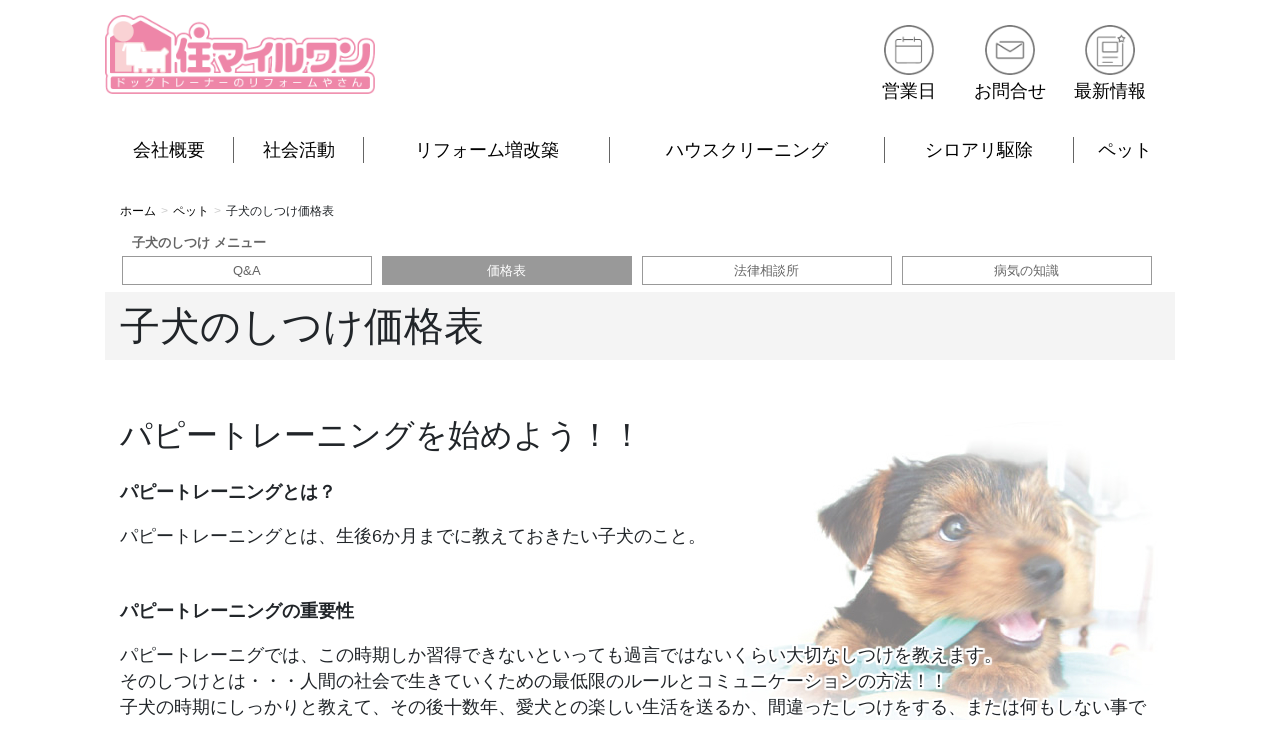

--- FILE ---
content_type: text/html; charset=UTF-8
request_url: https://www.smile-one.jp/pets_pricelist?PHPSESSID=vmc4onhnedthl8qgvc3ag84m2uqq011r
body_size: 3552
content:
<!DOCTYPE html>
<html lang="ja">
<head>
<!-- meta -->
<meta charset="utf-8">
<meta http-equiv="X-UA-Compatible" content="IE=edge">
<meta name="viewport" content="width=device-width, initial-scale=1, maximum-scale=1.0, user-scalable=no">
<meta name="description" content="子犬のしつけ価格表について｜
ペットのことからおうちのことまで住マイルワンにおまかせ！ 「リフォーム増改築」「ハウスクリーニング」「シロアリ駆除」「ペットリフォーム」「子犬のしつけ」についてお気軽にご相談ください。 東尾張・西三河地域を中心に営業しています。" />
<meta property="og:title" content="子犬のしつけ価格表｜住マイルワン" />
<meta property="og:type" content="website" />
<meta property="og:url" content="https://www.smile-one.jp/pets_pricelist" />
<meta property="og:image" content="https://www.smile-one.jp/wp-content/themes/smile-one.jp/common/img/logo.png" />
<meta property="og:site_name" content="住マイルワン &#8211; ペットのことからおうちのことまで &#8211;" />
<meta property="og:description" content="子犬のしつけ価格表について｜
ペットのことからおうちのことまで住マイルワンにおまかせ！ 「リフォーム増改築」「ハウスクリーニング」「シロアリ駆除」「ペットリフォーム」「子犬のしつけ」についてお気軽にご相談ください。 東尾張・西三河地域を中心に営業しています。" />
<meta name="twitter:card" content="summary" />
<meta name="twitter:site" content="@smile-one.jp" />

<title>子犬のしつけ価格表｜住マイルワン</title>
	
<!-- javascript -->
<script type="text/javascript" src="//ajax.googleapis.com/ajax/libs/jquery/1.11.3/jquery.min.js"></script>
<script type="text/javascript" src="https://www.smile-one.jp/wp-content/themes/smile-one.jp/library/bootstrap-4.1.1-dist/js/bootstrap.min.js"></script>
<script type="text/javascript" src="https://www.smile-one.jp/wp-content/themes/smile-one.jp/library/retina-1.3.0/retina.min.js"></script>
<script type="text/javascript" src="//ajax.googleapis.com/ajax/libs/jqueryui/1.10.3/jquery-ui.min.js"></script>
<script type="text/javascript" src="https://www.smile-one.jp/wp-content/themes/smile-one.jp/common/js/jquery/plugin/jquery.wpcf7.confirm.js"></script>


<!-- css -->
<link href="https://www.smile-one.jp/wp-content/themes/smile-one.jp/library/bootstrap-4.1.1-dist/css/bootstrap.min.css" rel="stylesheet">
<link href="https://www.smile-one.jp/wp-content/themes/smile-one.jp/common/css/site_only.css" rel="stylesheet">
<link rel="stylesheet" href="https://www.smile-one.jp/wp-content/themes/smile-one.jp/style.css" type="text/css" />

<!--[if lt IE 9]>
    <script src="https://www.smile-one.jp/wp-content/themes/smile-one.jp/common/js/html5shiv.min.js"></script>
    <script src="https://www.smile-one.jp/wp-content/themes/smile-one.jp/common/js/respond.min.js"></script>
<![endif]-->


<script type="text/javascript">
//画面内をスムーズにスクロール
$(function(){
    $('a[href^=#]').click(function(){
        var speed = 500;
        var href= $(this).attr("href");
        var target = $(href == "#" || href == "" ? 'html' : href);

        var position;
        try{
            position = target.offset().top;
        } catch(e){
            position = 0;
        }
        $("html, body").animate({scrollTop:position}, speed, "swing");
        return false;
    });
});
//画面上部へスクロール
$(function() {
    var topBtn = $('#page-top');
    topBtn.hide();
    //スクロールが100に達したらボタン表示
    $(window).scroll(function () {
        if ($(this).scrollTop() > 100) {
            topBtn.fadeIn();
        } else {
            topBtn.fadeOut();
        }
    });
    //スクロールしてトップ
    topBtn.click(function () {
        $('body,html').animate({
            scrollTop: 0
        }, 500);
        return false;
    });
});

</script>
<script type="text/javascript">

  var _gaq = _gaq || [];
  _gaq.push(['_setAccount', 'UA-22449263-1']);
  _gaq.push(['_trackPageview']);

  (function() {
    var ga = document.createElement('script'); ga.type = 'text/javascript'; ga.async = true;
    ga.src = ('https:' == document.location.protocol ? 'https://ssl' : 'http://www') + '.google-analytics.com/ga.js';
    var s = document.getElementsByTagName('script')[0]; s.parentNode.insertBefore(ga, s);
  })();

</script>
</head>

<body>


<!-- header -->
<header class="navbar">
    <div class="container">
        <div class="navbar-header">
            <h1 class="navbar-brand">
                <a href="https://www.smile-one.jp/"><img style="max-width:270px;width:100%;" src="https://www.smile-one.jp/wp-content/themes/smile-one.jp/common/img/logo.png" alt="住マイルワン" /></a>
            </h1>
        </div>
        <div id="gMenu_outer" class="gMenu_outer only_pc">
            <nav class="menu-groundmenu-container">
                <ul id="menu-groundmenu" class="menu nav gMenu">
                    <li><a class="calendar"  href="https://www.smile-one.jp/calendar">&nbsp;&nbsp;営業日&nbsp;&nbsp;</a></li>
                    <li><a class="contact" href="https://www.smile-one.jp/contactus">お問合せ</a></li>
                    <li><a class="topics"      href="https://www.smile-one.jp/news">最新情報</a></li>
                </ul>
            </nav>
        </div>

        <div style="clear:both;"></div>
        <div class="gMenu_line">
            <ul>
                <li><a href="https://www.smile-one.jp/overview">会社概要</a></li>
                <li><a href="https://nagakute-natsu-fes.com/" target="_blank">社会活動</a></li>
                <li><a href="https://smile-one.net/" target="_blank">リフォーム増改築</a></li>
                <li><a href="https://www.smile-one.jp/cleaning/" target="_blank">ハウスクリーニング</a></li>
                <li><a href="https://www.smile-one.jp/siroari">シロアリ駆除</a></li>
                <li><a href="https://www.smile-one.jp/pet_reform_shitsuke">ペット</a></li>
            </ul>
        </div>

        <div class="gMenu_sp only_sp">
            <ul>
                <li><a href="https://www.smile-one.jp/calendar">営業日</a></li>
                <li><a href="https://www.smile-one.jp/contactus">お問合せ</a></li>
                <li><a href="https://www.smile-one.jp/news">最新情報</a></li>
            </ul>
        </div>
    </div>
</header>






    <div class="breadSection">
        <div class="container">
            <ol class="breadcrumb" >
                <li id="panHome" ><a href="./?PHPSESSID=vmc4onhnedthl8qgvc3ag84m2uqq011r">ホーム</a></li>
                <li><a href="pet_reform_shitsuke?PHPSESSID=vmc4onhnedthl8qgvc3ag84m2uqq011r">ペット</a></li>
                <li><span>子犬のしつけ価格表</span></li>
            </ol>
            <h3 style="color:#656565; */;border:#656565; */ 0px solid;padding-left:10px;margin:0 4px 2px 2px;font-size:13px;">子犬のしつけ メニュー</h3>
            <div class="row text-center middle_menu1">
                <div class="col-md-3 col-6 middle_menu2"><a href="pets_faq?PHPSESSID=vmc4onhnedthl8qgvc3ag84m2uqq011r"          class="middle_menu3 ">Q&A</a></div>
                <div class="col-md-3 col-6 middle_menu2"><a href="pets_pricelist?PHPSESSID=vmc4onhnedthl8qgvc3ag84m2uqq011r"    class="middle_menu3 middle_current">価格表</a></div>
                <div class="col-md-3 col-6 middle_menu2"><a href="pets_law?PHPSESSID=vmc4onhnedthl8qgvc3ag84m2uqq011r"          class="middle_menu3 ">法律相談所</a></div>
                <div class="col-md-3 col-6 middle_menu2"><a href="pets_sick?PHPSESSID=vmc4onhnedthl8qgvc3ag84m2uqq011r"         class="middle_menu3  ">病気の知識</a></div>
            </div>
        </div>
    </div>

    <!-- タイトル -->
    <div class="titleSection mb-md-5 mb-3">
        <div class="container">
            <h1>子犬のしつけ価格表</h1>
        </div>
    </div>









        <div class="siteContent">
    <div class="container ">
        <div class="mainContents">

            <div class="puppy_pricelist_area">
                <h2>パピートレーニングを始めよう！！</h2>
                <h3>パピートレーニングとは？</h3>
                <p class="mb-5">
                    パピートレーニングとは、生後6か月までに教えておきたい子犬のこと。
                </p>
                <h3>パピートレーニングの重要性</h3>
                <p class="mb-5">
                    パピートレーニグでは、この時期しか習得できないといっても過言ではないくらい大切なしつけを教えます。<br />
                    そのしつけとは・・・人間の社会で生きていくための最低限のルールとコミュニケーションの方法！！<br />
                    子犬の時期にしっかりと教えて、その後十数年、愛犬との楽しい生活を送るか、間違ったしつけをする、または何もしない事で成犬になってから苦労するかは、飼い主さん次第ですよ！！
                </p>
            </div>
            <div class="text-center mb-3">
                <img class="photo" src="https://www.smile-one.jp/wp-content/themes/smile-one.jp/img/puppy/pricelist.png" alt="パピートレーニング" />
            </div>
            <p class="text-center"><a href="https://www.smile-one.jp/wp-content/themes/smile-one.jp/img/puppy/pricelist.pdf" target="_blank">PDFはこちらからダウンロードできます。</a></p>

        </div>
    </div>
</div>    <p id="page-top"><a href="#wrap">▲</a></p>


<div class="siteContent">
    <div class="container">
        <div class="text-center mb-5">
            <img class="photo only_pc" src="https://www.smile-one.jp/wp-content/themes/smile-one.jp/common/img/footer_banner.png" alt="ペットのことからおうちのことまで住マイルワンにおまかせ" /><img class="photo only_sp" src="https://www.smile-one.jp/wp-content/themes/smile-one.jp/common/img/footer_banner_sp.png" alt="ペットのことからおうちのことまで住マイルワンにおまかせ" />
        </div>
    </div>
</div>


<footer class="">
    <div class="container">
        <ul>
            <li><a href="https://www.smile-one.jp/overview">会社概要</a></li>
            <li><a href="https://nagakute-natsu-fes.com/" target="_blank">社会活動</a></li>
            <li><a href="https://smile-one.net/" target="_blank">リフォーム増改築</a></li>
            <li><a href="https://www.smile-one.jp/cleaning/" target="_blank">ハウスクリーニング</a></li>
            <li><a href="https://www.smile-one.jp/siroari">シロアリ駆除</a></li>
            <li><a href="https://www.smile-one.jp/pet_reform_shitsuke">ペット</a></li>
        </ul>
        <ul>
            <li><a href="https://www.smile-one.jp/calendar">営業日</a></li>
            <li><a href="https://www.smile-one.jp/contactus">お問合せ</a></li>
            <li><a href="https://www.smile-one.jp/news">最新情報</a></li>
        </ul>
    </div>
</footer>
<p class="copyright text-center">COPYRIGHT(c) 2007 SMILEONE ALL RIGHTS RESEVED.</p>
</body>
</html>

--- FILE ---
content_type: text/css
request_url: https://www.smile-one.jp/wp-content/themes/smile-one.jp/common/css/site_only.css
body_size: 6966
content:
@charset "utf-8";
/*
 bootstrapで対応できないスタイルは
 こちらに記述していく
*/

/*-------------------------------------------------------------------------------------------------------------
 *
 *  共通
 *
 *-----------------------------------------------------------------------------------------------------------*/
article, aside, details, figcaption, figure, footer, header, hgroup, main, menu, nav, section, summary, div {
    display: block;
}
.h1, .h2, .h3, .h4, .h5, .h6, h1, h2, h3, h4, h5, h6 {
    line-height: 1.7em;
}

h2, .h2, h3, .h3, h4, .h4, h5, .h5, h6, .h6{
    margin: 1.5em 0 1.2em;
    clear: both;
}
h1:first-child, h2:first-child, h3:first-child, h4:first-child, h5:first-child {
    margin-top: 0;
}
ul,li,dl,dt,dd,table,table th,table td{
    list-style: none;
    margin:0px;
    padding:0px;
}

/*------------------------------
 * 文字色
 *----------------------------*/
body{
    font-color:#656565;
}


/*------------------------------
 * 文字サイズ
 *----------------------------*/
h1,h2,h3{
    margin-top: 0;
    margin-bottom: 1rem;
}
@media screen and (min-width: 992px)
{
    body{font-size:1.1rem;}
    h1{font-size:2.5rem;}
    h2{font-size:2rem;}
    h3{font-size:1.1rem;font-weight:bold;}
}
@media screen and (min-width: 768px) and (max-width:991px)
{
    body{font-size:1rem;}
    h1{font-size:2rem;}
    h2{font-size:1.5rem;}
    h3{font-size:1rem;font-weight:bold;}
}
@media screen and (min-width: 576px) and (max-width:767px)
{
    body{font-size:1rem;}
    h1{font-size:1.5rem;}
    h2{font-size:1.3rem;font-weight: bold;}
    h3{font-size:1rem;font-weight:bold;}
}
@media screen and (min-width: 0px) and (max-width:575px)
{
    body{font-size:0.9rem;}
    h1{font-size:1.3rem;}
    h2{font-size:1.1rem;font-weight:bold;}
    h3{font-size:0.9rem;font-weight:bold;}
}

/*------------------------------
 * hr
 *----------------------------*/
hr{
    margin-top:2em;
    margin-bottom:2em;
}


/*------------------------------
 *  aタグの基本色は黒
 *----------------------------*/
a{
    color:#000;
}
a:hover{
	color:#0099FF;
    text-decoration: none;
	
}
/* 青色を使用する場合は、このクラスを設定  */
a.link_color{

    color:#0099FF;
	
}

.mainContents a{
    color:#0099FF;
    text-decoration: none;
}
.mainContents a:hover{
    color: #FFCC00;
    text-decoration: none;
}

/*------------------------------
 * サイトの最大サイズは1100px
 *----------------------------*/
@media screen and (min-width: 1100px)
{
    .container{
        max-width:1100px;
        width:1100px;
    }

    .breadSection .container,
    .titleSection .container,
    .siteContent  .container{
        max-width:1070px;
        width:1070px;
    }
}




/*-------------------------------------------------------------------------------------------------------------
 *
 *  header
 *
 *-----------------------------------------------------------------------------------------------------------*/

/*------------------------------
 * メニュー　アイコン付（3個）
 *----------------------------*/
header.navbar{
    padding:10px 0px 10px 0px;
}
header.navbar > .container {
    display:block;
}
header .navbar-header {
    float: left;
}
header .navbar-brand {
    margin:0px 0px 0.3em 0px;
}
header ul.gMenu {
    float: right;
    margin-top:15px;
    margin-right:15px;
}
header ul.gMenu > li {
    float: left;
    text-align:center;
}
header .gMenu_name {
    text-align: center;
    display: block;
}
header .gMenu_name {
    font-weight: normal;
}
header .nav > li > a {
    position: relative;
    display: block;
    padding-right:0.8em;
    padding-left:0.8em;
    padding-top:53px;
}
header .nav > li > a.calendar{
    background: url(../img/icon_calendar.png) no-repeat top center;
    background-size: 50px auto;
}
header .nav > li > a.calendar:hover{
    background-image: url(../img/icon_calendar_on.png);
}
header .nav > li > a.contact{
    background: url(../img/icon_contact.png) no-repeat top center;
    background-size: 50px auto;
}
header .nav > li > a.contact:hover{
    background-image: url(../img/icon_contact_on.png);
}
header .nav > li > a.topics{
    background: url(../img/icon_topics.png) no-repeat top center;
    background-size: 50px auto;
}
header .nav > li > a.topics:hover{
    background-image: url(../img/icon_topics_on.png);
}


/*------------------------------
 *  0px～767px
 *----------------------------*/
@media screen and (min-width: 0px) and (max-width: 767px)
{
    header .navbar-header{
        width:100%;
        float:none;
    }
    header .navbar-brand{
        text-align:center;
        width:100%;
        margin-right:0px;
    }

    header .gMenu_outer{
        /* display:none; */
    }

    header .gMenu_sp ul{
        display: block;
        text-align:center;
    }
    header .gMenu_sp ul li:first-child a{
        border-left:none;
    }

    header .gMenu_sp ul li{
        display: inline-block;
    }
    header .gMenu_sp ul li a{
        display:block;
        padding: 0em 0.6em;
        margin-right: -4px;
        border-left:solid 1px #656565;
    }

}


/*------------------------------
 * グローバルメニュー（6個）
 *----------------------------*/
header .gMenu_line{
    margin:1.8em 0px 0.5em 0px;
}
header .gMenu_line ul{
    width:100%;
    display: table;
    text-align:center;
}
header .gMenu_line ul li{
    display: table-cell;
    padding: 0em 0em 0.5em 0em;

}
header .gMenu_line ul li:first-child a{
    border-left:none;
}
header .gMenu_line ul li a{
    display:block;
    padding: 0em 0.2em;
    border-left:solid 1px #656565;
}
/*------------------------------
 * 576px～991px
 *----------------------------*/
@media screen and (min-width: 576px) and (max-width: 991px)
{
    header .gMenu_line{
        margin:0em 0px 0em 0px;
    }
    header .gMenu_line ul{
        display: block;
    }
    header .gMenu_line ul li{
        display: inline-block;
    }
    header .gMenu_line ul li a{
        padding: 0em 0.6em;
        margin-right: -4px;
    }
}
/*------------------------------
 * 0px～576px
 *----------------------------*/
@media screen and (min-width: 0px) and (max-width:575px)
{

    header .gMenu_line{
        margin:0px 0px 0px 0px;
    }
    header .gMenu_line ul{
        display: block;
    }
    header .gMenu_line ul li{
        display: inline-block;
    }
    header .gMenu_line ul li a{
        padding: 0em 0.2em;
        margin-right: -4px;
    }
}




/*-------------------------------------------------------------------------------------------------------------
 *
 *  footer
 *
 *-----------------------------------------------------------------------------------------------------------*/
footer {
    width: 100%;
    overflow: hidden;
    padding:0px;
    background-color: #F4F4F4;
}
footer.index {
    width: 100%;
    overflow: hidden;
    padding:0px;
    background-color: #fff;
}
footer .container{
    padding-top:1.2em;
    padding-bottom:1.2em;
}
footer ul{
    display: block;
    text-align:center;
}
footer ul li{
    display: inline-block;
}
footer ul li a{
    display:block;
    padding: 0.3em 0.6em;
    margin-right: -4px;
}


/*------------------------------
 * copyright
 *----------------------------*/
.copyright{
    width:100%;
    color:#fff;
    background-color: #98CBCB;
    padding:1.2em 0.8em;
    margin:0px;
}
@media screen and (min-width: 0px) and (max-width:575px)
{
    footer ul li a{padding: 0.3em 0.2em;}
    .copyright{font-size:0.7rem;}
}


/*------------------------------
 * ページ上部へ ▲
 *----------------------------*/
#page-top {
    position: fixed;
    bottom: 20px;
    right: 20px;
    font-size: 77%;
}
#page-top a {
    background: #666;
    text-decoration: none;
    color: #fff;
    width: 50px;
    padding: 15px 0;
    text-align: center;
    display: block;
    border-radius: 5px;
    font-size:16px;
    filter:alpha(opacity=80);
    -moz-opacity: 0.8;
    opacity: 0.8;
}
#page-top a:hover {
    background: #999;
}





/*-------------------------------------------------------------------------------------------------------------
 *
 *  固定ページの共通
 *
 *-----------------------------------------------------------------------------------------------------------*/

.mainContents{
    margin-bottom:50px;
}

/*------------------------------
 * 画像や写真
 *----------------------------*/
img.eye_catching{
    display:none;
}
img.photo{
    max-width:100%;
}
img.photo_stick{
    max-width:100%;
    width:100%;
}

.mainContents img{
    max-width:100%;
}

@media screen and (min-width: 0px) and (max-width:767px)
{
    img.photo_sp_center{
        display:block;
        margin:0px auto;
    }
}




/*------------------------------
 * PCサイズ・スマホサイズのときで
 * 切り替える
 *----------------------------*/
.only_pc{display:block;}
.only_sp{display:none;}
@media screen and (min-width: 0px) and (max-width:767px)
{
    .only_pc{display:none;}
    .only_sp{display:block;}
}



/*------------------------------
 * 表
 *----------------------------*/
table {
    border-collapse: collapse;
    border-spacing: 0;
    width: 100%;
}
table th, table td {
    padding: 8px;
    font-weight:normal;
}
/*------------------------------
 *  1100px以上
 *----------------------------*/
@media screen and (min-width: 1100px)
{
    table{
        width:100%;
    }
    table th{
        width:180px;
        padding:15px 10px 15px 0px;
        vertical-align: top;
    }
    table td{
        width:auto;
        padding:15px 0px 15px 0px;
        vertical-align: top;
    }
}
/*------------------------------
 *  768px～1099px
 *----------------------------*/
@media screen and (min-width: 768px) and (max-width: 1099px)
{
    table{
        width:100%;
    }
    table th{
        width:180px;
        padding:15px 10px 15px 0px;
        vertical-align: top;
    }
    table td{
        width:auto;
        padding:15px 0px 15px 0px;
        vertical-align: top;
    }
}
/*------------------------------
 *  767px以下
 *----------------------------*/
@media screen and (min-width: 0px) and (max-width: 767px)
{
    table{
        width:100%;
    }
    table th{
        display:list-item;
        list-style: none;
        padding: 0px 0px 5px 0px;
    }
    table td{
        display:list-item;
        list-style: none;
        padding:0px 0px 25px 0px;
    }
}



/*------------------------------
 * パンくずナビ
 *----------------------------*/
.breadSection .breadcrumb {
    margin-top: 0;
    margin-bottom: 0;
    background: none;
    font-size:12px;
    padding-left:0px;
    padding-right:0px;
}
.breadSection .breadcrumb > li + li::before {
    content: ">";
    padding: 0px 5px 0px 5px;
    color: #ccc;
}

/*------------------------------
 * パンくずナビ下の枠付きメニュー
 *----------------------------*/
.breadSection ul{
    display:block;
    margin-top:1em;
    margin-bottom:1.8em;
}
.breadSection ul li{
    display: inline-block;
}

.breadSection ul li div{
    border:solid 1px #656565;
    padding:0.3em;
    margin-bottom:0.3em;
    margin-right:5px;
}
.breadSection ul li div.current{
    background-color:#656565;
}
.breadSection ul li div.current span{
    color:#fff;
}
.breadSection ul li a{
    color:#000;
}





/*------------------------------
 * h1タイトル（画面上に配置するh1）
 *----------------------------*/
.titleSection .container{
    background-color: #F4F4F4;
}



/*------------------------------
 * ページング
 *----------------------------*/
.pagenate {
    clear:both;
    max-width:1030px;
    margin:0 auto 50px;
    width:100%;
    text-align:center;
    padding:20px 0 0;
}
.pagenate .page-numbers {
    display: block;
    float: left;
    line-height: 35px;
    height: 35px;
    width: 35px;
    text-align: center;
    margin: 0 2px;
    background: #00a0e9;
    color: #fff;
}
.pagenate .current {
    display: block;
    float: left;
    line-height: 35px;
    height: 35px;
    width: 35px;
    text-align: center;
    margin: 0 2px;
    background: #ccc !important;
    color: #fff;
}
.pagenate {
  position: relative;
  overflow: hidden;
}

.pagenate .pagebox {
  position: relative;
  left: 50%;
  float: left;
}

.pagenate .pagebox .page-numbers {
  position: relative;
  left: -50%;
  float: left;
  margin-bottom:0.3em;
}

.pagenate  .dots{
    background: none;
    color:#00a0e9;
}






/*-------------------------------------------------------------------------------------------------------------
 *
 * TOPページ
 *
 *-----------------------------------------------------------------------------------------------------------*/

/*------------------------------
 * news
 *----------------------------*/

.news_wrapper{
    background-color: #F4F4F4;
    padding-top:1.5em;
    padding-bottom:1.5em;
}

.inBox{
    width:260px;
    height:260px;
    box-shadow:0px 0px 5px rgba(0,0,0,0.4);
    padding:15px 15px 15px 15px;
    margin:0px auto;
    background-color: #fff;
}
.inBox .photo{
    background-position: center center;
    background-size: cover;
    width:230px;
    height:130px;
    margin:0px auto 15px auto;
}
.inBox ul{
    display:table;
    width:100%;
    margin-bottom:5px;
}
.inBox ul li{
    display:table-cell;
}


.inBox ul li.icon{
    width:50%;
    font-size:0.9em;
}

.inBox ul li.news_date{
    width:50%;
    text-align:right;
    font-size:0.9em;
    color:#000;
}

.icon_none{
    background-color: #333333;
    padding:3px 5px;
    text-align:center;
    color:#fff;
    width:130px;
}

.icon_siroari{
    background-color: #64CF16;
    padding:3px 5px;
    text-align:center;
    color:#fff;
    width:130px;
}


.icon_reform{
    background-color: #FE980E;
    padding:3px 5px;
    text-align:center;
    color:#fff;
    width:130px;
}

.icon_cleaning{
    background-color: #3699FD;
    padding:3px 5px;
    text-align:center;
    color:#fff;
    width:130px;
}

.icon_other{
    background-color: #EE86A8;
    padding:3px 5px;
    text-align:center;
    color:#fff;
    width:130px;
}


/*------------------------------
 *  992px以上
 *----------------------------*/
@media screen and (min-width: 992px)
{
    .news_list > div:nth-child(3n-2) .inBox{
        float:left;
    }
    .news_list > div:nth-child(3n) .inBox{
        float:right;
    }
}
/*------------------------------
 *  768px～991px
 *----------------------------*/
@media screen and (min-width: 768px) and (max-width: 991px)
{
    .news_list > div .inBox{
        float:right;
    }
    .news_list > div:nth-child(odd) .inBox{
        float:left;
    }
}




/*-------------------------------------------------------------------------------------------------------------
 *
 * 会社概要
 *
 *-----------------------------------------------------------------------------------------------------------*/

.company_list dt{
    font-weight: normal;
}
.company_list dd{
    border-bottom:solid 1px #656565;
    padding-bottom:1.5em;
    margin-bottom:1.5em;
}




/*-------------------------------------------------------------------------------------------------------------
 *
 * お問い合わせページ
 *
 *-----------------------------------------------------------------------------------------------------------*/

/*------------------------------
 * フォーム(おもにコンタクトフォームで使用)
 *----------------------------*/
.form-control {
    display: block;
    width: 100%;
    height: 34px;
    padding: 6px 12px;
    font-size: 14px;
    line-height: 1.42857143;
    color: #555;
    background-color: #fff;
    background-image: none;
    border: 1px solid #ccc;
    border-top-color: rgb(204, 204, 204);
    border-right-color: rgb(204, 204, 204);
    border-bottom-color: rgb(204, 204, 204);
    border-left-color: rgb(204, 204, 204);
    border-radius: 4px;
    -webkit-box-shadow: inset 0 1px 1px rgba(0,0,0,0.075);
    box-shadow: inset 0 1px 1px rgba(0,0,0,0.075);
    -webkit-transition: border-color ease-in-out .15s,-webkit-box-shadow ease-in-out .15s;
    -o-transition: border-color ease-in-out .15s,box-shadow ease-in-out .15s;
    transition: border-color ease-in-out .15s,box-shadow ease-in-out .15s;
}
textarea.form-control {
    height: auto;
}

/** inputタグなどを囲うlabel **/
label.wpcf7-form label{
    width:100%;
}
/** チェックボックス・ラジオボタンをブロック表示 **/
span.wpcf7-list-item { display: block; }

/** ボタン(送信ボタン) **/
.btn {
    display: inline-block;
    padding: 6px 12px;
    margin-bottom: 0;
    font-size: 14px;
    font-weight: 400;
    line-height: 1.42857143;
    text-align: center;
    white-space: nowrap;
    vertical-align: middle;
    -ms-touch-action: manipulation;
    touch-action: manipulation;
    cursor: pointer;
    -webkit-user-select: none;
    -moz-user-select: none;
    -ms-user-select: none;
    user-select: none;
    background-image: none;
    border: 1px solid transparent;
        border-top-color: transparent;
        border-right-color: transparent;
        border-bottom-color: transparent;
        border-left-color: transparent;
    border-radius: 4px;
}
.wpcf7-not-valid-tip{
    color:#FF3303;
}



/*------------------------------
 * input
 *----------------------------*/
input[type="text"],
input[type="email"],
input[type="tel"]
{
    padding:6px 12px;
    border-top:solid 1px #ABADB3;
    border-right:solid 1px #DBDFE6;
    border-bottom:solid 1px #E3E9EF;
    border-left:solid 1px #E2E3EA;
    font-size: 16px;
}

textarea{
    padding:6px 12px;
    border-top:solid 1px #ABADB3;
    border-right:solid 1px #DBDFE6;
    border-bottom:solid 1px #E3E9EF;
    border-left:solid 1px #E2E3EA;
    font-size: 16px;
}

input[type="text"]:hover,
input[type="email"]:hover,
input[type="tel"]:hover,
textarea:hover {
    border-color: #00A8B3;
}



select{
    font-size: 1rem;
    padding:6px 12px;
}

input[type="radio"]{
    display:inline;
    margin:11px 5px 11px 0px;
}

input[type="checkbox"]{
    margin:11px 5px 11px 0px;
}


input[type="text"][readonly],
input[type="email"][readonly],
input[type="tel"][readonly],
textarea[readonly]{
    background-color: #f5f5f5;
    color:#666666 !important;
}
select[disabled]{
    color:#666666 !important;
}




/*------------------------------
 *  共通
 *----------------------------*/
.screen-reader-response{
    text-align:center;
    color:#088A08;
    font-weight: bold;
}


.wpcf7-mail-sent-ok{
    text-align:center;
    color:#088A08;
    font-weight: bold;
}

.wpcf7-mail-sent-ng,
.wpcf7-validation-errors{
    text-align:center;
    color:#FF0000;
    font-weight: bold;
}



/*------------------------------
 *  1100px以上
 *----------------------------*/
@media screen and (min-width: 1100px)
{
    .contact_table td input[type="text"],
    .contact_table td input[type="email"],
    .contact_table td input[type="tel"],
    .contact_table td textarea{
        width:100%;
    }
    .contact_table td textarea{
        height:200px;
    }
    .contact_table th{
        width:200px;
    }



    /*------------------------------
     *  コンタクトフォームのボタンのデザイン
     *----------------------------*/
    .wpcf7-submit{
        background-color:#ffffff;
        border:solid 2px #000;
        padding:10px 80px 10px 80px;
        border-radius: 10px;
        -webkit-border-radius: 10px;
        -moz-border-radius: 10px;
        color:#000;
        background-color:#ffffff;

    }


    #wpcf7-modify{
        background-color:#ffffff;
        border:solid 2px #000;
        padding:10px 80px 10px 80px;
        border-radius: 10px;
        -webkit-border-radius: 10px;
        -moz-border-radius: 10px;
        margin-right:30px;
        color:#000;
        background-color:#ffffff;

    }

    .wpcf7-submit:hover,
    #wpcf7-modify:hover{
        cursor: pointer;
    }


}
/*------------------------------
 *  768px～1099px
 *----------------------------*/
@media screen and (min-width: 768px) and (max-width: 1099px)
{
    .contact_table td input[type="text"],
    .contact_table td input[type="email"],
    .contact_table td input[type="tel"],
    .contact_table td textarea{
        width:100%;
    }
    .contact_table td textarea{
        height:200px;
    }
    .contact_table th{
        width:200px;
    }

    /*------------------------------
     *  コンタクトフォームのボタンのデザイン
     *----------------------------*/
    .wpcf7-submit{
        background-color:#ffffff;
        border:solid 2px #000;
        padding:10px 80px 10px 80px;
        border-radius: 10px;
        -webkit-border-radius: 10px;
        -moz-border-radius: 10px;
        color:#000;
        background-color:#ffffff;

    }


    #wpcf7-modify{
        border:solid 2px #000;
        padding:10px 80px 10px 80px;
        border-radius: 10px;
        -webkit-border-radius: 10px;
        -moz-border-radius: 10px;
        margin-right:30px;
        color:#000;
        background-color:#ffffff;

    }

    .wpcf7-submit:hover,
    #wpcf7-modify:hover{
        cursor: pointer;
    }


}
/*------------------------------
 *  767px以下
 *----------------------------*/
@media screen and (min-width: 0px) and (max-width: 767px)
{
    .contact_table td input[type="text"],
    .contact_table td input[type="email"],
    .contact_table td input[type="tel"],
    .contact_table td textarea{
        width:100%;
    }
    .contact_table td textarea{
        height:200px;
    }

    /*------------------------------
     *  コンタクトフォームのボタンのデザイン
     *----------------------------*/
    .wpcf7-submit{
        border:solid 2px #000;
        padding:6px 30px 6px 30px;
        border-radius: 10px;
        -webkit-border-radius: 10px;
        -moz-border-radius: 10px;
        color:#000;
        background-color:#ffffff;

    }

    #wpcf7-modify{
        border:solid 2px #000;
        padding:10px 30px 10px 30px;
        border-radius: 10px;
        -webkit-border-radius: 10px;
        -moz-border-radius: 10px;
        margin-right:30px;
        color:#000;
        background-color:#ffffff;
    }

    .wpcf7-submit:hover,
    #wpcf7-modify:hover{
        cursor: pointer;
    }


}



/*-------------------------------------------------------------------------------------------------------------
 *
 * 営業日ページ
 *
 *-----------------------------------------------------------------------------------------------------------*/
.cal_red{
    background-color:#FF3303;
    border-radius: 50%;/*丸*/
    padding:0px 3px;
}
.cal_yellow{
    background-color:#FDFE1E;
    border-radius: 50%;/*丸*/
    padding:0px 3px;
}
.cal_sat{
    color:blue;
}
.cal_sun{
    color:red;
}
.cal_hol{
    color:red;
}
.cal_close{
    background: #cccccc;
    width: 27px;
    border-radius: 50%;
    -moz-border-radius: 50%;
    -webkit-border-radius: 50%;
    display:inline-block;
    margin:0px auto;
}

p.month{
    font-size:2.5rem;
    font-weight:bold;
    text-align:right;
}

table.cal th{
    display:table-cell;
    padding: 5px 0px 5px 0px;
    text-align:center;
    vertical-align: middle;
    width:14.28%;
}
table.cal td{
    display:table-cell;
    padding:5px 0px 5px 0px;
    text-align:center;
    vertical-align: middle;
}




/*-------------------------------------------------------------------------------------------------------------
 *
 * 施工事例などの写真一覧
 *
 *-----------------------------------------------------------------------------------------------------------*/
.photoBox{
    width:260px;
    height:210px;
    box-shadow:0px 0px 5px rgba(0,0,0,0.4);
    padding:15px 15px 15px 15px;
    margin:0px auto;
    background-color: #fff;
}
.photoBox .photo{
    background-position: center center;
    background-size: cover;
    width:230px;
    height:130px;
    margin:0px auto 15px auto;
}

/*------------------------------
 *  992px以上
 *----------------------------*/
@media screen and (min-width: 992px)
{
    .news_list > div:nth-child(3n-2) .photoBox{
        float:left;
    }
    .news_list > div:nth-child(3n) .photoBox{
        float:right;
    }
}
/*------------------------------
 *  768px～991px
 *----------------------------*/
@media screen and (min-width: 768px) and (max-width: 991px)
{
    .photoBox{
        float:right;
    }
    .photoBox{
        float:left;
    }
}





/*-------------------------------------------------------------------------------------------------------------
 *
 * 施工事例詳細
 *
 *-----------------------------------------------------------------------------------------------------------*/
.bg_photo{
    background-position: center center;
    background-size: cover;
    display:block;
    width:100%;
    height:250px;
}


@media screen and (min-width: 992px)
{
    .bg_photo{
        height:230px;
    }
}
@media screen and (min-width: 768px) and (max-width:991px)
{
    .bg_photo{
        height:200px;
    }

}
@media screen and (min-width: 576px) and (max-width:767px)
{
    .bg_photo{
        height:230px;
    }

}
@media screen and (min-width: 0px) and (max-width:575px)
{
    .bg_photo{
        height:130px;
    }
}











/*-------------------------------------------------------------------------------------------------------------
 *
 * 子犬のしつけ｜子犬のしつけ価格表ページ
 *
 *-----------------------------------------------------------------------------------------------------------*/
.puppy_pricelist_area{
    background: url(../../img/puppy/puppy.jpg) no-repeat center right;
    /*
    text-shadow:0px 0px 1px #ffffff;
    */
    /*
    text-shadow:
    white 2px 0px,  white -2px 0px,
    white 0px -2px, white 0px 2px,
    white 2px 2px , white -2px 2px,
    white 2px -2px, white -2px -2px,
    white 1px 2px,  white -1px 2px,
    white 1px -2px, white -1px -2px,
    white 2px 1px,  white -2px 1px,
    white 2px -1px, white -2px -1px;
    */

    text-shadow:
    white 2px 0px 1px,  white -2px 0px 1px,
    white 0px -2px 1px, white 0px 2px 1px,
    white 2px 2px  1px, white -2px 2px 1px,
    white 2px -2px 1px, white -2px -2px 1px,
    white 1px 2px 1px,  white -1px 2px 1px,
    white 1px -2px 1px, white -1px -2px 1px,
    white 2px 1px 1px,  white -2px 1px 1px,
    white 2px -1px 1px, white -2px -1px 1px;

    /*
    text-shadow:
    white 3px 0px 1px,  white -3px 0px 1px,
    white 0px -3px 1px, white 0px 3px 1px,
    white 3px 3px  1px, white -3px 3px 1px,
    white 3px -3px 1px, white -3px -3px 1px,
    white 1px 3px 1px,  white -1px 3px 1px,
    white 1px -3px 1px, white -1px -3px 1px,
    white 3px 1px 1px,  white -3px 1px 1px,
    white 3px -1px 1px, white -3px -1px 1px;
    */


}


/*-------------------------------------------------------------------------------------------------------------
 *
 * 子犬のしつけ｜犬の食事量計算ページ
 *
 *-----------------------------------------------------------------------------------------------------------*/
ul.calorie_input_list{
    background: url(../../img/puppy/pets_food_amount_carolie.jpg) no-repeat center right;
}
ul.calorie_input_list li {
    list-style-type: disc;
    margin-left:1em;
    margin-bottom:1.5em;
}
ul.calorie_result_list li {
    list-style-type: disc;
    margin-left:1em;
    margin-bottom:1.5em;
}


/*-------------------------------------------------------------------------------------------------------------
 *
 * 子犬のしつけ｜法律相談
 *
 *-----------------------------------------------------------------------------------------------------------*/
.pets_law_box::after {
    content: "";
    display: block;
    clear: both;
}
/*------------------------------
 *  768px以上
 *----------------------------*/
@media screen and (min-width: 768px)
{
    .pets_law_box{
        display:table;
    }
    .pets_law_box .img_box{
        display:table-cell;
        vertical-align: top;
        padding:0em 1em 0em 0em;
    }
    .pets_law_box .img_box img{
        max-width:150px;
    }

    .pets_law_box .contents_box{
        display:table-cell;
        vertical-align: top;
        padding:0em 0em 0em 1em;
    }

}

/*------------------------------
 * 576px～767px
 *----------------------------*/
@media screen and (min-width: 576px) and (max-width: 767px)
{
    .pets_law_box{
        display:table;
    }
    .pets_law_box .img_box{
        display:table-cell;
        vertical-align: top;
        padding:0em 1em 0em 0em;
    }
    .pets_law_box .img_box img{
        max-width:100px;
    }
    .pets_law_box .contents_box{
        display:table-cell;
        vertical-align: top;
        padding:0em 0em 0em 1em;
    }
}

/*------------------------------
 *  575px以下
 *----------------------------*/
@media screen and (min-width: 0px) and (max-width: 575px)
{
    .pets_law_box .img_box img{
        padding:0em 0.7em 0.7em 0em;
        max-width:100px;
        float:left;
    }
    .pets_law_box .contents_box{
        padding:0em 0em 0em 0em;
    }
}


/*-------------------------------------------------------------------------------------------------------------
 *
 * 子犬のしつけ｜病気の知識
 *
 *-----------------------------------------------------------------------------------------------------------*/
.pets_sick_box::after {
    content: "";
    display: block;
    clear: both;
}
/*------------------------------
 *  768px以上
 *----------------------------*/
@media screen and (min-width: 768px)
{
    .pets_sick_box{
        display:table;
    }
    .pets_sick_box .img_box{
        display:table-cell;
        vertical-align: top;
        padding:0em 1em 0em 0em;
    }
    .pets_sick_box .img_box img{
        max-width:150px;
    }

    .pets_sick_box .contents_box{
        display:table-cell;
        vertical-align: top;
        padding:0em 0em 0em 1em;
    }

}

/*------------------------------
 * 576px～767px
 *----------------------------*/
@media screen and (min-width: 576px) and (max-width: 767px)
{
    .pets_sick_box{
        display:table;
    }
    .pets_sick_box .img_box{
        display:table-cell;
        vertical-align: top;
        padding:0em 1em 0em 0em;
    }
    .pets_sick_box .img_box img{
        max-width:100px;
    }
    .pets_sick_box .contents_box{
        display:table-cell;
        vertical-align: top;
        padding:0em 0em 0em 1em;
    }
}

/*------------------------------
 *  575px以下
 *----------------------------*/
@media screen and (min-width: 0px) and (max-width: 575px)
{
    .pets_sick_box .img_box img{
        padding:0em 0.7em 0.7em 0em;
        max-width:100px;
        float:left;
    }
    .pets_sick_box .contents_box{
        padding:0em 0em 0em 0em;
    }
}



/*-------------------------------------------------------------------------------------------------------------
 *
 * ペットリフォーム｜名古屋ペットナビ
 *
 *-----------------------------------------------------------------------------------------------------------*/
table.pets_pet_navi_keyword_table td{
    vertical-align: middle;
}

/*------------------------------
 *  1100px以上
 *----------------------------*/
@media screen and (min-width: 1100px)
{

    table.pets_pet_navi_keyword_table td.textbox{
        width:auto;
        padding:0px 10px 15px 0px;
    }
    table.pets_pet_navi_keyword_table td.search_button{
        width:180px;
        padding:0px 0px 15px 0px;
    }
}
/*------------------------------
 *  768px～1099px
 *----------------------------*/
@media screen and (min-width: 768px) and (max-width: 1099px)
{
    table.pets_pet_navi_keyword_table td.textbox{
        width:auto;
        padding:0px 10px 15px 0px;
    }
    table.pets_pet_navi_keyword_table td.search_button{
        width:180px;
        padding:0px 0px 15px 0px;
    }
}
/*------------------------------
 *  767px以下
 *----------------------------*/
@media screen and (min-width: 0px) and (max-width: 767px)
{
    table.pets_pet_navi_keyword_table td{
        padding:0px 0px 5px 0px;
    }
}






/*-------------------------------------------------------------------------------------------------------------
 *
 * シロアリページ
 *
 *-----------------------------------------------------------------------------------------------------------*/


.siroariPage .contact_button{
    width:100%;
    display:block;
    background-color:#8CC11E;
    font-weight:bold;
    text-align:center;
    padding:5px 0px;
    border-radius: 5px;
    color:#fff;
}
.siroariPage .contact_button:hover{
    background-color:#6DB843;
}


.siroariPage .orange_box{
    background-color:#F29500;
    font-weight:bold;
    text-align:center;
    padding:5px 10px;
    border-radius: 5px;
    color:#fff;
}

.siroariPage .orange_border{
    border-bottom:solid 3px #F29500;
}


.siroariPage ul.siroari_check_list li {
    background: url(../img/icon_check.png) no-repeat 0 center;
    background-size: 20px auto;
    padding:0px 0px 0px 40px;
}


@media screen and (min-width: 992px)
{
    .siroariPage h2{font-size:3.7rem;font-weight: bold;}
    .siroariPage h3{font-size:3.5rem;font-weight: normal;}
    .siroariPage h4{font-size:2.5rem;font-weight: normal;}
    .siroariPage p{font-size:1.7rem;font-weight: normal;}
    .siroariPage .contact_button{font-size:2rem;}
    .siroariPage .orange_box{font-size:2rem;}
}
@media screen and (min-width: 768px) and (max-width:991px)
{
    .siroariPage h2{font-size:3rem;font-weight: bold;}
    .siroariPage h3{font-size:2.5rem;font-weight: normal;}
    .siroariPage h4{font-size:2rem;font-weight: normal;}
    .siroariPage p{font-size:1.5rem;font-weight: normal;}
    .siroariPage .contact_button{font-size:1.7rem;}
    .siroariPage .orange_box{font-size:1.7rem;}

}
@media screen and (min-width: 576px) and (max-width:767px)
{
    .siroariPage h4{font-size:1.1rem;font-weight: normal;}
}
@media screen and (min-width: 0px) and (max-width:575px)
{
    .siroariPage h4{font-size:1rem;font-weight: normal;}
}













--- FILE ---
content_type: text/css
request_url: https://www.smile-one.jp/wp-content/themes/smile-one.jp/style.css
body_size: 1343
content:
@charset "utf-8";
/*
Theme Name: 住マイルワン株式会社
Description: 住マイルワン株式会社
Version: 1.0
Author: smile-one.jp
Author URI: http://www.smile-one.jp/
*/

/*** 汎用　***/
.color_red{
  color:red;
}

/*** ペットコラム・法律相談・病気用　***/
.alignright {
    float: right;
    margin-left: 15px;
}
h2.column_subtitle {
    font-size: 1.4em;
    padding-top:0px;
    padding-left: 30px;
  margin:30px 0 30px 0;
  background: url(https://www.smile-one.jp/wp-content/uploads/2009/05/h2bg.gif) no-repeat 0 0;
    border-top: 1px dashed #888;
  font-weight: bold;
}
strong {
    font-weight: bold;
    font-size: 1.1em;
    color: #fe032c;
}
ul.items {
    margin-bottom: 1.25em;
}
ul.items li {
    background: url(img/column/bullet-white.gif) no-repeat 0 7px;
    padding-left: 20px;
    margin: 20px 0 0px 20px;
}
.red_list ol{
  padding-left:0px;
}
p img {
    float: none;
    margin: 7px 12px 7px 0;
    padding: 0;
}

.pets_sick_box, .pets_law_box{
  line-height:170%;
}
.pets_sick_box>.contents_box img, .pets_law_box>.contents_box img{
    border: none!important;
    padding-right: 5px!important;
  margin-top: 10px;
}
.gallery-item{
  max-width:100%!important;
    width:auto!important;
}
@media screen and (max-width: 575px) and (min-width: 0px){
.pets_sick_box>.contents_box img, .pets_law_box>.contents_box img{
  max-width:100%!important;
  margin-left:auto;
  margin-right:auto;
  display: block;
}
.gallery{
display: table;
  margin: auto;
}
.gallery-item{
  clear:both;
  display: table-cell;
}


}


/*** リフォーム料金用　***/
.reform_price{
  margin-bottom:50px;
}
.reform_price h2 span{
  color:#ffffff;
  background-color:#EE86A8;
  padding:5px 15px 5px 15px;
}
.reform_price hr{
  margin-top: 1em;
    margin-bottom: 1em;
  border-top: 1px dashed;
}
.reform_price_p span{
  font-weight: bold;
    font-size: 1.3em;
  color:#666666;
}
@media screen and (min-width: 1100px){
table th.size {
    width: 100px;
}
}
@media screen and (max-width: 992px){
.marginTOP20_lg{
  margin-top:20px;
}
}
@media screen and (max-width: 767px){
.marginTOP20_md{
  margin-top:20px;
}
.sp-text-center{
  text-align:center;
}
}


/*** ペットナビ　***/
.ul_petnav{
  margin-top:30px;
  margin-bottom:20px;
}
.ul_petnav li{
  margin-bottom:30px;
/*	margin-left:5em;
  padding-left: 5em;
  text-indent: -5em;*/
}
.ul_petnav span{
  display: inline-block;
    width:180px;
}

.pet_reform_shitsuke_img{
	width:55%;
	margin-bottom:20px;
}

/*------------------------------
 *  767px以下
 *----------------------------*/
@media screen and (min-width: 0px) and (max-width: 767px)
{
/*** iba test　***/
.iba_test_li{
  width:32%;
}
.iba_test_se{
  width:33%;
}
.iba_test_pe{
  width:33%;
}
.pet_reform_shitsuke_img{
	width:100%;
}
}

@media screen and (min-width: 767px){
/*** iba test　***/
.iba_test_li{
  width:16%;
}

.iba_test_se{
  width:16%;
}

.iba_test_pe{
  width:17%;
}

}





.middle_menu1{
  width:100%;
  margin:0 0 5px 0;
  font-size:13px;
}

.middle_menu2{
/* border: solid 1px #656565; */
  padding:0px;
}
.middle_menu3{
  /* border: solid 1px #656565; */
  border: solid 1px #999;
  margin:0 2px 2px 2px;
  width:96%;
  display:block;
  padding: 4px;
  color:#656565;

}
.middle_menu3:hover{
  /* background-color:#656565; */
  background-color: #999;
  color: #fff;
}
.middle_current{
  /* background-color: #656565; */
  background-color:#999;
  color:#fff;

}


.news_img img{
	width:100%;
	height:auto;
}





--- FILE ---
content_type: application/javascript
request_url: https://www.smile-one.jp/wp-content/themes/smile-one.jp/common/js/jquery/plugin/jquery.wpcf7.confirm.js
body_size: 1515
content:
/*
 * WordPress Plugin 'Contact From 7' support confirm phase v0.12
 * http://elearn.jp/wpman/
 *
 * Copyright 2011-2012, Takenori Matsuura
 * Licensed under GPL Version 2 licenses.
 *
 * Date: Thu Dec 16 10:46:00 2012 +0900
 */

var SUBMIT_NAME = '送信';
var CONFIRM_NAME = '確認';
var MODIFY_NAME = '修正';
var SELECT_EMPTY_LABEL = '---';
var SELECT_EMPTY_VALUE = '---';
var MODIFY_BUTTON_ID = 'wpcf7-modify';
var ALERT_MESSAGE_CLASS = 'wpcf7-not-valid-tip';
var EMPTY_MESSAGE = '必須項目に記入もれがあります。';
var INVALIDE_EMAIL_MESSAGE = 'メールアドレスの形式が正しくないようです。';
var DISABLE_SELECT_COLOR = 'color:#000000';

( function($) {
$(document).ready( function () {
    $('select.wpcf7-validates-as-required').each( function () {
        if ( $(this).find( 'option:first' ).text() == SELECT_EMPTY_LABEL ) SELECT_EMPTY_VALUE = $(this).val();
    } );
    $('.wpcf7-form-control-wrap').mouseover( function () {
        $(this).find( '.wpcf7-not-valid-tip:visible' ).fadeOut();
    } );
    if ( $('.wpcf7-submit').val() == SUBMIT_NAME ) {
        $('.wpcf7-submit').val( CONFIRM_NAME );
        $('.wpcf7-form').submit( function () {
            if ( $('.wpcf7-submit').val() == CONFIRM_NAME ) {
                $(this).fadeOut('fast', function () {
                    $('span.'+ALERT_MESSAGE_CLASS).remove();
                    var validate = true;
                    $('input.wpcf7-validates-as-required, textarea.wpcf7-validates-as-required').each( function () {
                        if ( jQuery.trim( $(this).val() ) == '' ) {
                            br = $(this).get(0).tagName.match( /textarea/i )? '<br />': '';
                            $(this).after( '<span class="'+ALERT_MESSAGE_CLASS+'">'+br+EMPTY_MESSAGE+'</span>' );
                            validate = false;
                        }
                    } );
                    $('select.wpcf7-validates-as-required').each( function () {
                        if ( $(this).children('option:selected').val() == SELECT_EMPTY_VALUE ) {
                            $(this).after( '<span class="'+ALERT_MESSAGE_CLASS+'">'+EMPTY_MESSAGE+'</span>' );
                            validate = false;
                        }
                    } );
                    $('span.wpcf7-validates-as-required').each( function () { // for checkbox ( and radio? )
                        if ( $(this).find('input:checked').length == 0 ) {
                            $(this).after( '<span class="'+ALERT_MESSAGE_CLASS+'">'+EMPTY_MESSAGE+'</span>' );
                            validate = false;
                        }
                    } );
                    $('.wpcf7-validates-as-email ').each( function () {
                        if ( jQuery.trim( $(this).val() ) != '' && !$(this).val().match( /^[A-Za-z0-9]+[\w\.-]+@[A-Za-z0-9]+[\w\.-]+\.\w{2,}$/ ) ) {
                            $(this).after( '<span class="'+ALERT_MESSAGE_CLASS+'">'+INVALIDE_EMAIL_MESSAGE+'</span>' );
                            validate = false;
                        }
                    } );
                    if ( validate ) {
                        $('.wpcf7-form input[type="text"],.wpcf7-form input[type="tel"],.wpcf7-form input[type="email"], .wpcf7-form textarea').attr( 'readonly', 'readonly' );
                        $('.wpcf7-form select').attr( 'disabled', 'disabled' ).attr( 'style', DISABLE_SELECT_COLOR );
                        $('.wpcf7-radio input[type="radio"], .wpcf7-checkbox input[type="checkbox"]').each( function () {
                            //if ( !$(this).attr("checked") ) {
                            if ( !$(this).prop('checked')){
                                $(this).next('span').hide();
                                $(this).prev('span').hide();
                            }
                            $(this).hide();
                        } );
                        $('.wpcf7-submit').val( SUBMIT_NAME ).before( '<input type="button" name="'+MODIFY_BUTTON_ID+'" id="'+MODIFY_BUTTON_ID+'" value="'+MODIFY_NAME+'" />' );
                        $('#'+MODIFY_BUTTON_ID).click( function () {
                            $(this).remove();
                            $('.wpcf7-form').fadeOut('fast', function () {
                                $('.wpcf7-form input[type="text"],.wpcf7-form input[type="tel"],.wpcf7-form input[type="email"], .wpcf7-form textarea').removeAttr( 'readonly' );
                                $('.wpcf7-form select').removeAttr( 'disabled' ).removeAttr( 'style' );
                                $('.wpcf7-radio input[type="radio"], .wpcf7-checkbox input[type="checkbox"]').each( function () {
                                    $(this).show();
                                    $(this).next().show();
                                    $(this).prev().show();
                                } );
                                $('.wpcf7-submit').val( CONFIRM_NAME );
                                $(this).fadeIn('slow');
                            } );
                        } );
                    }
                    $(this).fadeIn('slow');
                } );
                return false;
            } else {
                $('.wpcf7-form select').removeAttr( 'disabled' ).removeAttr( 'style' );
            }
            return true;
        } );
    }
} );
} )( jQuery );
